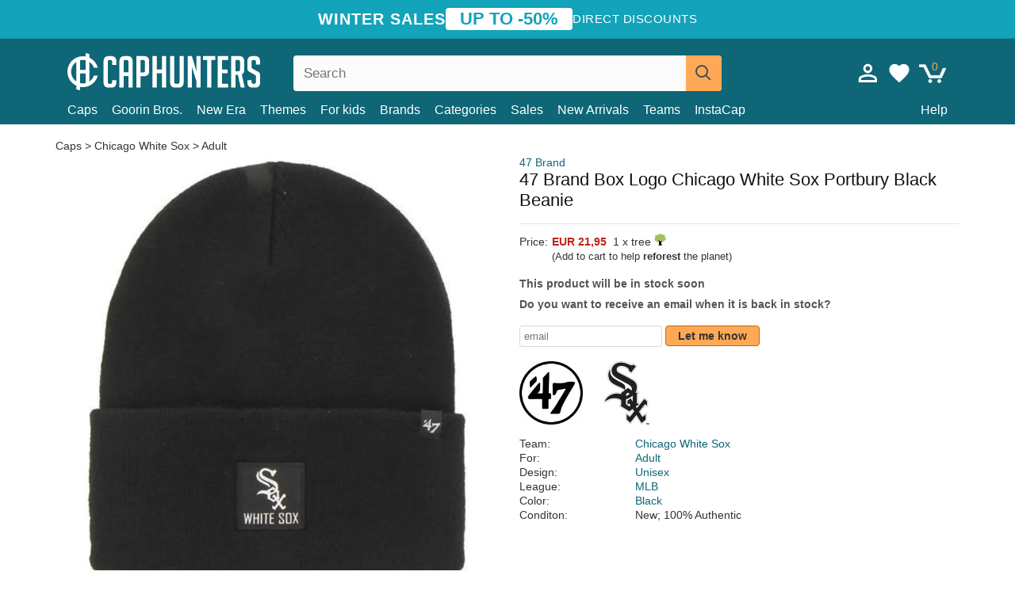

--- FILE ---
content_type: text/html; charset=utf-8
request_url: https://caphunters.si/beanies/3525-47-brand-box-logo-chicago-white-sox-portbury-black-beanie.html
body_size: 12014
content:
<!DOCTYPE HTML><html lang="en-us"><head><meta charset="utf-8"><title>47 Brand Box Logo Chicago White Sox Portbury Black Beanie: Caphunters.si</title> <script type="text/javascript">window.gdprAppliesGlobally=true;(function(){function n(e){if(!window.frames[e]){if(document.body&&document.body.firstChild){var t=document.body;var r=document.createElement("iframe");r.style.display="none";r.name=e;r.title=e;t.insertBefore(r,t.firstChild)}else{setTimeout(function(){n(e)},5)}}}function e(r,a,o,c,s){function e(e,t,r,n){if(typeof r!=="function"){return}if(!window[a]){window[a]=[]}var i=false;if(s){i=s(e,n,r)}if(!i){window[a].push({command:e,version:t,callback:r,parameter:n})}}e.stub=true;e.stubVersion=2;function t(n){if(!window[r]||window[r].stub!==true){return}if(!n.data){return}var i=typeof n.data==="string";var e;try{e=i?JSON.parse(n.data):n.data}catch(t){return}if(e[o]){var a=e[o];window[r](a.command,a.version,function(e,t){var r={};r[c]={returnValue:e,success:t,callId:a.callId};n.source.postMessage(i?JSON.stringify(r):r,"*")},a.parameter)}}if(typeof window[r]!=="function"){window[r]=e;if(window.addEventListener){window.addEventListener("message",t,false)}else{window.attachEvent("onmessage",t)}}}e("__tcfapi","__tcfapiBuffer","__tcfapiCall","__tcfapiReturn");n("__tcfapiLocator");(function(e,t){var r=document.createElement("link");r.rel="preconnect";r.as="script";var n=document.createElement("link");n.rel="dns-prefetch";n.as="script";var i=document.createElement("link");i.rel="preload";i.as="script";var a=document.createElement("script");a.id="spcloader";a.type="text/javascript";a["async"]=true;a.charset="utf-8";var o="https://sdk.privacy-center.org/"+e+"/loader.js?target_type=notice&target="+t;if(window.didomiConfig&&window.didomiConfig.user){var c=window.didomiConfig.user;var s=c.country;var d=c.region;if(s){o=o+"&country="+s;if(d){o=o+"&region="+d}}}r.href="https://sdk.privacy-center.org/";n.href="https://sdk.privacy-center.org/";i.href=o;a.src=o;var f=document.getElementsByTagName("script")[0];f.parentNode.insertBefore(r,f);f.parentNode.insertBefore(n,f);f.parentNode.insertBefore(i,f);f.parentNode.insertBefore(a,f)})("9f9d3a7a-e115-4846-b3cb-42dc6fb4ce08","QVBtGPFB")})();</script> <link rel="preconnect" href="https://static.caphunters.si"><link rel="preconnect" href="https://www.google-analytics.com"><link rel="preconnect" href="https://www.google.com"><link rel="preconnect" href="https://www.google.es"><link rel="preconnect" href="https://googleads.g.doubleclick.net"><link rel="preconnect" href="https://www.googletagmanager.com"><link rel="preconnect" href="https://bat.bing.com"><link rel="preconnect" href="https://www.googleadservices.com"><link rel="preconnect" href="https://accounts.google.com"><link rel="dns-prefetch" href="https://accounts.google.com"><link rel="preload" href="https://static.caphunters.si/img/sprite.svg?v=2" as="image" type="image/svg+xml"><link rel="canonical" href="https://caphunters.si/beanies/3525-47-brand-box-logo-chicago-white-sox-portbury-black-beanie.html"><link rel="stylesheet" href="https://static.caphunters.si/cache/css/cb911866eeeb6dea9b48699033c00749.css"><meta name="description" content="47 Brand Box Logo Chicago White Sox Portbury Black Beanie, Brand: 47 Brand, : EUR 21.95, Team: Chicago White Sox, For: Adult, Design: Unisex"><meta name="keywords" content="Beanies, 47 Brand, Chicago White Sox, Adult, Unisex, MLB, Black"><meta name="robots" content="index,follow"><meta name="viewport" content="user-scalable=yes, width=device-width, maximum-scale=5, initial-scale=1"><meta name="mobile-web-app-capable" content="yes"><meta name="theme-color" content="#0E6676"><meta name="apple-mobile-web-app-status-bar-style" content="black-translucent"><link rel="icon" type="image/png" href="https://static.caphunters.si/img/favicon-196x196.png" sizes="196x196"><link rel="icon" type="image/png" href="https://static.caphunters.si/img/favicon-96x96.png" sizes="96x96"><link rel="icon" type="image/png" href="https://static.caphunters.si/img/favicon-32x32.png" sizes="32x32"><link rel="icon" type="image/png" href="https://static.caphunters.si/img/favicon-16x16.png" sizes="16x16"><link rel="icon" type="image/png" href="https://static.caphunters.si/img/favicon-128.png" sizes="128x128"><link rel="shortcut icon" type="image/x-icon" href="https://static.caphunters.si/img/favicon.ico"><link rel="manifest" href="/manifest.json"> <script type="didomi/javascript" data-vendor="c:bing-ads" defer src="https://static.caphunters.si/themes/caphunters/js/bing.js"></script> <noscript><img height="1" width="1" style="display:none" src="https://www.facebook.com/tr?id=1666427600331054&ev=PageView&noscript=1" /></noscript><meta property="og:description" content="Hat store with the largest online catalog. Caps and caps at the best prices." /><meta property="og:site_name" content="Caphunters" /><meta property="og:type" content="og:product" /><meta property="og:url" content="https://caphunters.si/beanies/3525-47-brand-box-logo-chicago-white-sox-portbury-black-beanie.html" /><meta property="og:title" content="Caphunters - 47 Brand Box Logo Chicago White Sox Portbury Black Beanie: Caphunters.si" /><meta property="og:image" content="https://static.caphunters.si/10399-large_default/gorro-negro-con-logo-cuadrado-de-chicago-white-sox-portbury-de-47-brand.webp" /><meta property="product:price:amount" content="21.95"/><meta property="product:price:currency" content="EUR"/><meta name="twitter:site" content="@caphunters"><meta name="twitter:creator" content="@caphunters"><meta name="twitter:description" content="Hat store with the largest online catalog. Caps and caps at the best prices."><meta name="twitter:card" content="product"><meta name="twitter:title" content="Caphunters - 47 Brand Box Logo Chicago White Sox Portbury Black Beanie: Caphunters.si"><meta name="twitter:image" content="https://static.caphunters.si/10399-large_default/gorro-negro-con-logo-cuadrado-de-chicago-white-sox-portbury-de-47-brand.webp"><meta name="twitter:data1" content="EUR21.95"><meta name="twitter:label1" content="Price"><meta name="twitter:data2" content="Caphunters.si"><meta name="twitter:label2" content="Hat store with the largest online catalog."><link href="https://caphunters.com/en/" rel="alternate" hreflang="x-default"><link href="https://caphunters.com/es/gorros/3525-gorro-negro-con-logo-cuadrado-de-chicago-white-sox-portbury-de-47-brand.html" rel="alternate" hreflang="es-us"><link href="https://caphunters.es/gorros/3525-gorro-negro-con-logo-cuadrado-de-chicago-white-sox-portbury-de-47-brand.html" rel="alternate" hreflang="es-es"><link href="https://caphunters.com/en/beanies/3525-47-brand-box-logo-chicago-white-sox-portbury-black-beanie.html" rel="alternate" hreflang="en-us"><link href="https://caphunters.co.uk/beanies/3525-47-brand-box-logo-chicago-white-sox-portbury-black-beanie.html" rel="alternate" hreflang="en-gb"><link href="https://caphunters.ie/beanies/3525-47-brand-box-logo-chicago-white-sox-portbury-black-beanie.html" rel="alternate" hreflang="en-ie"><link href="https://caphunters.ca/en/beanies/3525-47-brand-box-logo-chicago-white-sox-portbury-black-beanie.html" rel="alternate" hreflang="en-ca"><link href="https://caphunters.bg/en/beanies/3525-47-brand-box-logo-chicago-white-sox-portbury-black-beanie.html" rel="alternate" hreflang="en-bg"><link href="https://caphunters.hr/beanies/3525-47-brand-box-logo-chicago-white-sox-portbury-black-beanie.html" rel="alternate" hreflang="en-hr"><link href="https://caphunters.ee/beanies/3525-47-brand-box-logo-chicago-white-sox-portbury-black-beanie.html" rel="alternate" hreflang="en-ee"><link href="https://caphunters.fi/beanies/3525-47-brand-box-logo-chicago-white-sox-portbury-black-beanie.html" rel="alternate" hreflang="en-fi"><link href="https://caphunters.hu/en/beanies/3525-47-brand-box-logo-chicago-white-sox-portbury-black-beanie.html" rel="alternate" hreflang="en-hu"><link href="https://caphunters.lv/en/beanies/3525-47-brand-box-logo-chicago-white-sox-portbury-black-beanie.html" rel="alternate" hreflang="en-lv"><link href="https://caphunters.lt/en/beanies/3525-47-brand-box-logo-chicago-white-sox-portbury-black-beanie.html" rel="alternate" hreflang="en-lt"><link href="https://caphunters.mt/beanies/3525-47-brand-box-logo-chicago-white-sox-portbury-black-beanie.html" rel="alternate" hreflang="en-mt"><link href="https://caphunters.cz/en/beanies/3525-47-brand-box-logo-chicago-white-sox-portbury-black-beanie.html" rel="alternate" hreflang="en-cz"><link href="https://caphunters.sk/en/beanies/3525-47-brand-box-logo-chicago-white-sox-portbury-black-beanie.html" rel="alternate" hreflang="en-sk"><link href="https://caphunters.ro/en/beanies/3525-47-brand-box-logo-chicago-white-sox-portbury-black-beanie.html" rel="alternate" hreflang="en-ro"><link href="https://caphunters.fr/bonnets/3525-bonnet-noir-avec-logo-carree-chicago-white-sox-portbury-47-brand.html" rel="alternate" hreflang="fr-fr"><link href="https://caphunters.be/bonnets/3525-bonnet-noir-avec-logo-carree-chicago-white-sox-portbury-47-brand.html" rel="alternate" hreflang="fr-be"><link href="https://caphunters.ca/fr/bonnets/3525-bonnet-noir-avec-logo-carree-chicago-white-sox-portbury-47-brand.html" rel="alternate" hreflang="fr-ca"><link href="https://caphunters.at/fr/bonnets/3525-bonnet-noir-avec-logo-carree-chicago-white-sox-portbury-47-brand.html" rel="alternate" hreflang="fr-at"><link href="https://caphunters.ch/fr/bonnets/3525-bonnet-noir-avec-logo-carree-chicago-white-sox-portbury-47-brand.html" rel="alternate" hreflang="fr-ch"><link href="https://caphunters.bg/fr/bonnets/3525-bonnet-noir-avec-logo-carree-chicago-white-sox-portbury-47-brand.html" rel="alternate" hreflang="fr-bg"><link href="https://caphunters.lu/bonnets/3525-bonnet-noir-avec-logo-carree-chicago-white-sox-portbury-47-brand.html" rel="alternate" hreflang="fr-lu"><link href="https://caphunters.ro/fr/bonnets/3525-bonnet-noir-avec-logo-carree-chicago-white-sox-portbury-47-brand.html" rel="alternate" hreflang="fr-ro"><link href="https://caphunters.pt/gorros/3525-gorro-preto-com-logo-quadrado-da-chicago-white-sox-portbury-da-47-brand.html" rel="alternate" hreflang="pt-pt"><link href="https://caphunters.de/beanies/3525-schwarze-mutze-mit-quadratischem-chicago-white-sox-logo-von-47-brand-modell-portbury.html" rel="alternate" hreflang="de-de"><link href="https://caphunters.at/de/beanies/3525-schwarze-mutze-mit-quadratischem-chicago-white-sox-logo-von-47-brand-modell-portbury.html" rel="alternate" hreflang="de-at"><link href="https://caphunters.ch/de/beanies/3525-schwarze-mutze-mit-quadratischem-chicago-white-sox-logo-von-47-brand-modell-portbury.html" rel="alternate" hreflang="de-ch"><link href="https://caphunters.bg/de/beanies/3525-schwarze-mutze-mit-quadratischem-chicago-white-sox-logo-von-47-brand-modell-portbury.html" rel="alternate" hreflang="de-bg"><link href="https://caphunters.hu/de/beanies/3525-schwarze-mutze-mit-quadratischem-chicago-white-sox-logo-von-47-brand-modell-portbury.html" rel="alternate" hreflang="de-hu"><link href="https://caphunters.lv/de/beanies/3525-schwarze-mutze-mit-quadratischem-chicago-white-sox-logo-von-47-brand-modell-portbury.html" rel="alternate" hreflang="de-lv"><link href="https://caphunters.cz/de/beanies/3525-schwarze-mutze-mit-quadratischem-chicago-white-sox-logo-von-47-brand-modell-portbury.html" rel="alternate" hreflang="de-cz"><link href="https://caphunters.sk/de/beanies/3525-schwarze-mutze-mit-quadratischem-chicago-white-sox-logo-von-47-brand-modell-portbury.html" rel="alternate" hreflang="de-sk"><link href="https://caphunters.it/berretti/3525-berretto-nero-con-logo-quadrato-dei-chicago-white-sox-portbury-di-47-brand.html" rel="alternate" hreflang="it-it"><link href="https://caphunters.ch/it/berretti/3525-berretto-nero-con-logo-quadrato-dei-chicago-white-sox-portbury-di-47-brand.html" rel="alternate" hreflang="it-ch"><link href="https://caphunters.pl/czapki/3525-czarna-czapka-z-logo-kwadratowym-chicago-white-sox-portbury-od-47-brand.html" rel="alternate" hreflang="pl-pl"><link href="https://caphunters.lt/pl/czapki/3525-czarna-czapka-z-logo-kwadratowym-chicago-white-sox-portbury-od-47-brand.html" rel="alternate" hreflang="pl-lt"><link href="https://caphunters.se/beanies/3525-svart-mossa-med-fyrkantig-chicago-white-sox-logga-fran-portbury-av-47-brand.html" rel="alternate" hreflang="sv-se"><link href="https://caphunters.cy/beanies/3525-chicago-white-sox-portbury-47-brand.html" rel="alternate" hreflang="el-cy"><link href="https://caphunters.gr/beanies/3525-chicago-white-sox-portbury-47-brand.html" rel="alternate" hreflang="el-gr"><link href="https://caphunters.dk/beanies/3525-sort-hue-med-firkantet-logo-af-chicago-white-sox-portbury-fra-47-brand.html" rel="alternate" hreflang="da-dk"> <script src="https://accounts.google.com/gsi/client" async defer></script> </head><body id="product" class="ab_0 product product-3525 product-47-brand-box-logo-chicago-white-sox-portbury-black-beanie category-14 category-beanies lang_en"><div id="overlay" style="display:none"></div><div id="header_coupon"><div class="promo-container"><div class="promo-title"> WINTER SALES</div><div class="promo-badge"> UP TO -50%</div><div class="promo-info hidden-sm-down"> Direct discounts</div></div></div> <header><div class="container"><div class="row"><div class="mobile-menu col-xl-4 col-md-7 col-xs-7"><div style="width:46px;float:left" class="hidden-lg-up"><div class="cat-title"> <span class="icon-mobilemenu"> <span class="line"></span> <span class="line"></span> <span class="line"></span> </span></div></div> <a href="/" title="Caphunters" name="Caphunters" class="header_logo"> <span class="icon-logo"></span> </a></div><div class="col-xl-2 col-md-3 col-xs-5 push-xl-6 push-md-2 header-icons"> <a class="shopping-cart-block shopping-cart" href="/express-order" rel="nofollow"><div> <span class="ajax_cart_quantity">0</span> <span class="icon icon-cart"></span></div> </a><a class="wishlist-header" href="/index.php?controller=customerwishlist" title="My wishlist"><div class="icon icon-heart-white"> <span class="wishlist-count" style="display: none"></span></div> </a> <a id="userinfo-block-top" class="header_user_info hidden-lg-down" href="/login" rel="nofollow"><div class="login icon icon-account-empty"></div></a><div id="popup-languages-currencies" style="visibility: hidden; width: 40px; height: 35px;"></div></div><div class="col-xl-6 col-xs-12 pull-xl-3"><form id="searchbox" method="get" action="/search" > <label for="search_query_top">Buscar</label> <input class="search_query form-control" type="text" id="search_query_top" name="search_query" placeholder="Search" value="" /> <button type="submit" class="btn btn-default button-search ch-orange" title="Search"> <span class="icon-search"></span> </button></form></div><div class="block_top_menu col-xs-12"><div class="menu-header hidden-lg-up"> <a href="/my-account" rel="nofollow" class="menu-header-greeting"> Hello. </a> <span class="sidebar-toggle-close"></span></div><a href="/12-caps">Caps</a> <a href="/124_goorin-bros">Goorin Bros.</a> <a href="/100_new-era">New Era</a> <a href="/our-themes"> Themes</a> <a href="/12-caps?for=boy">For kids</a><div> <a href="/brands">Brands <span class="icon-submenu hidden-lg-down" style="font-size:12px;">&#9660;</span></a><div class="submenu" style="display:none;"> <a href="/10_47-brand">47 Brand</span></a> <a href="/177_american-needle">American Needle</span></a> <a href="/188_and1">AND1</span></a> <a href="/121_caphunters">Caphunters</span></a> <a href="/135_capslab">Capslab</span></a> <a href="/178_coastal">Coastal</span></a> <a href="/136_dc-shoes">DC Shoes</span></a> <a href="/168_difuzed">Difuzed</span></a> <a href="/128_djinns">Djinns</span></a> <a href="/185_ed-hardy">Ed Hardy</span></a> <a href="/179_flexfit">Flexfit</span></a> <a href="/186_gant">Gant</span></a> <a href="/124_goorin-bros">Goorin Bros.</span></a> <a href="/184_kangol">Kangol</span></a> <a href="/175_kimoa">Kimoa</span></a> <a href="/100_new-era">New Era</span></a> <a href="/189_nike">Nike</span></a> <a href="/182_oblack">Oblack</span></a> <a href="/181_pica-pica">Pica Pica</span></a> <a href="/176_polo-ralph-lauren">Polo Ralph Lauren</span></a> <a href="/171_puma">Puma</span></a> <a href="/187_superdry">Superdry</span></a> <a href="/174_the-no1-face">The No.1 Face</span></a> <a href="/131_von-dutch">Von Dutch</span></a> <a href="/172_wheels-and-waves">Wheels And Waves</span></a></div></div><div> <a href="/categories">Categories <span class="icon-submenu hidden-lg-down" style="font-size:12px;">&#9660;</span></a><div class="submenu" style="display:none;"> <a href="/123-accessories">Accessories</a> <a href="/39-flat-caps">Berets</a> <a href="/13-buckets-hats">Buckets</a> <a href="/12-caps">Caps</a> <a href="/14-beanies">Caps</a> <a href="/26-sweatshirts">Sweatshirts</a> <a href="/122-swim-trunks">Swimwear</a> <a href="/24-t-shirts">T-shirts</a></div></div><a href="/sales">Sales</a> <a href="/new-arrivals">New Arrivals</a> <a href="/teams">Teams</a> <a href="/instacap">InstaCap</a><a class="help-menu-header-link" href="/contact">Help</a><a class="hidden-lg-up" style="color: #BF6713;" href="/my-account"> My account </a></div></div></div> </header><div id="columns" class="container"><div id="center_column" class="center_column col-xs-12 col-xl-12"><div class="breadcrumb clearfix hidden-sm-down"> <a href="/14-beanies"> Caps </a>&gt; <a href="/14-beanies?team=chicago-white-sox">Chicago White Sox</a> &gt; <a href="/14-beanies?for=adult">Adult</a></div><div><div class="row"><div class="prod_info col-xs-12 hidden-md-up"> <a class="product_brand" href="/10_47-brand" title="47 Brand" target="_top"> 47 Brand </a><h1 class="product_name">47 Brand Box Logo Chicago White Sox Portbury Black Beanie</h1></div><div class="pb-left-column col-xs-12 col-md-6 col-lg-6"><div id="image-block" class="clearfix"><div class="swiper-container swiper-container-product hidden-md-up"><div class="swiper-wrapper c"><div class="swiper-slide c"> <img class="" src="https://static.caphunters.si/10399-large_default/47-brand-box-logo-chicago-white-sox-portbury-black-beanie.webp" alt="47-brand-box-logo-chicago-white-sox-portbury-black-beanie" height=545 width=545 title="47-brand-box-logo-chicago-white-sox-portbury-black-beanie"></div><div class="swiper-slide c"> <img class="" src="https://static.caphunters.si/10400-large_default/47-brand-box-logo-chicago-white-sox-portbury-black-beanie.webp" alt="47-brand-box-logo-chicago-white-sox-portbury-black-beanie" height=545 width=545 title="47-brand-box-logo-chicago-white-sox-portbury-black-beanie"></div></div><div class="swiper-pagination"></div></div> <img id="bigpic" class="hidden-sm-down" src="https://static.caphunters.si/10399-large_default/47-brand-box-logo-chicago-white-sox-portbury-black-beanie.webp" alt="47-brand-box-logo-chicago-white-sox-portbury-black-beanie" height=545 width=545 title="47-brand-box-logo-chicago-white-sox-portbury-black-beanie"></div><div id="views_block" class="hidden-sm-down clearfix"><div id="thumbs_list"><ul id="thumbs_list_frame"><li id="thumbnail_10399"> <a href="https://static.caphunters.si/10399-large_default/47-brand-box-logo-chicago-white-sox-portbury-black-beanie.webp" class=" shown"> <img loading="lazy" class="img-responsive" src="https://static.caphunters.si/10399-cart_default/47-brand-box-logo-chicago-white-sox-portbury-black-beanie.webp" alt="47-brand-box-logo-chicago-white-sox-portbury-black-beanie" title="47-brand-box-logo-chicago-white-sox-portbury-black-beanie"> </a></li><li id="thumbnail_10400"> <a href="https://static.caphunters.si/10400-large_default/47-brand-box-logo-chicago-white-sox-portbury-black-beanie.webp" class=""> <img loading="lazy" class="img-responsive" src="https://static.caphunters.si/10400-cart_default/47-brand-box-logo-chicago-white-sox-portbury-black-beanie.webp" alt="47-brand-box-logo-chicago-white-sox-portbury-black-beanie" title="47-brand-box-logo-chicago-white-sox-portbury-black-beanie"> </a></li></ul></div></div></div><div class="prod_info col-xs-12 col-md-6"> <a class="product_brand hidden-sm-down" href="/10_47-brand" title="47 Brand" target="_top"> 47 Brand </a><h1 class="product_name hidden-sm-down">47 Brand Box Logo Chicago White Sox Portbury Black Beanie</h1><hr class="hidden-sm-down" style="margin-top: 5px;margin-bottom: 5px;"></div><div class="col-xs-12 col-md-6"><form id="buy_block" action="/cart" method="post"> <input type="hidden" name="id_product" value="3525" id="product_page_product_id" /> <input type="hidden" name="add" value="1" /> <input type="hidden" name="id_product_attribute" id="idCombination" value="" /><div class="box-info-product"><div class="content_prices clearfix"><table class="prices"><tr><td></td><td></td></tr><tr><td style="font-size: 14px;color:#333;"> Price:</td><td> <span id="our_price_display" class="b price ch-red">EUR 21,95</span> &nbsp;1 x tree <span class="icon icon-tree" style="margin-top:-25px;"></span><br></td></tr><tr><td></td><td> <span style="font-size:13px;">(Add to cart to help <b>reforest</b> the planet)</span></td></tr></table></div><link href="https://fonts.googleapis.com/css2?family=Lobster&display=swap" rel="stylesheet"><input type="hidden" id="has-customization" name="has_customization" value="0"> <input type="hidden" id="customization-data" name="customization_data" value=""><p style="margin-top: 10px; display:none;"> <span class="ch-green b">Free shipping</span> <span style="color:black">if you add this product to the cart.</span></p><div class="box-cart-bottom"><p id="availability_status"> <span id="availability_value"> This product will be in stock soon </span></p></div></div></form> <span style="color: #555;font-weight: 700;line-height: 18px;"> Do you want to receive an email when it is back in stock? </span> <br> <br><form method="post"> <label for="email" style="display:none;">email</label> <input type="email" placeholder="email" name="email" class="form-control" style="width:auto;display:inline-block;"></input> <button type="submit" class="ch-orange" style="width: auto;display:inline-block;padding: 3px 15px;border-radius: 4px;font-weight: 700;"> <span>Let me know</span> </button></form> <br><div id="product-team-brand-logos" style="vertical-align: middle;"><div id="product-team-brand-logos-brand" style="vertical-align: middle;"> <img loading="lazy" height=100 width=100 src="https://static.caphunters.si/img/m/10-medium_default.jpg" alt="47 Brand"></div><div id="product-team-brand-logos-team" style="vertical-align: middle"> <img loading="lazy" src="https://static.caphunters.si/img/f/48.jpg" alt="chicago-white-sox"></div></div> <section class="page-product-box" id="page-product-box-attributes"><div class="row"><div class="col-xs-3">Team:</div><div class="col-xs-7"> <a href="/14-beanies?team=chicago-white-sox" title=chicago white sox target="_top"> Chicago White Sox </a></div></div><div class="row"><div class="col-xs-3">For:</div><div class="col-xs-7"> <a href="/14-beanies?for=adult" title=adult target="_top"> Adult </a></div></div><div class="row"><div class="col-xs-3">Design:</div><div class="col-xs-7"> <a href="/14-beanies?design=unisex" title=unisex target="_top"> Unisex </a></div></div><div class="row"><div class="col-xs-3">League:</div><div class="col-xs-7"> <a href="/14-beanies?league=mlb" title=mlb target="_top"> MLB </a></div></div><div class="row"><div class="col-xs-3">Color:</div><div class="col-xs-7"> <a href="/14-beanies?color=black" title=black target="_top"> Black </a></div></div><div class="row"><div class="col-xs-3">Conditon:</div><div class="col-xs-7"> New; 100% Authentic</div></div> </section></div></div></div><div id="stylefortrees" class="c"><div class="mb15 mt15 f20">#StyleForTrees</div><div class="product_sub_subtitle b f15 m15"> <span class="ch-blue-text">1 Beanie</span> = <span class="ch-green">1 Tree</span></div><span class="f14">Buying any product in Caphunters, you are contributing to plant trees in the places of the planet that need it most. With your help, it is possible to plant 1 tree more, and thanks to your collaboration, we advance a little more in the way of sustainability and a better tomorrow for everyone. </span><div class="ch-green f14 mt15 mb15"> We have already planted <b>233324</b> trees <span class="icon icon-tree"></span><br> Thanks!</div></div> <br><div class="relatedproducts-container"><h2 style="font-size: 18px;">Customers who bought this item also bought</h2><ul id="relatedproducts" class="product-table-borders product_list grid row homefeatured tab-pane" data-field-list-type="list"><li data-position=1 data-idproduct=9186 class="col-xs-6 col-md-6 col-lg-4 col-xl-3"> <a class="product_img_link" href="/9186-new-era-black-logo-essential-cuff-new-york-yankees-mlb-black-beanie.html"> <img class="img-responsive" loading="lazy" src="https://static.caphunters.si/29596-home_default/new-era-black-logo-essential-cuff-new-york-yankees-mlb-black-beanie.webp" alt="New Era Black Logo Essential Cuff New York Yankees MLB Black Beanie" height=200 width=200 decoding="async" /> </a> <a href="/index.php?controller=my-wishlist&action=add&id_product=9186" class="list-page add-to-wishlist" data-id-product="9186"><i class="icon icon-heart-empty"></i></a> <span class="icon-list-stars icon-stars-5-0"></span> (5) <a class="product-manufacturer-list hidden-sm-down" href="/100_new-era"> New Era </a> <span class="product-manufacturer-list hidden-md-up"> New Era </span> <a class="product-name" href="/9186-new-era-black-logo-essential-cuff-new-york-yankees-mlb-black-beanie.html"> <span class="name">New Era Black Logo Essential Cuff New York Yankees MLB Black Beanie</span><div class="content_price"> EUR 29,95</div><div class="availability_list_block c"> Get it on <span class="b"> Tuesday, Feb. 3 </span></div> </a></li><li data-position=2 data-idproduct=11470 class="col-xs-6 col-md-6 col-lg-4 col-xl-3"> <a class="product_img_link" href="/11470-new-era-curved-brim-black-logo-9twenty-core-classic-chicago-white-sox-mlb-white-adjustable-cap.html"> <img class="img-responsive" loading="lazy" src="https://static.caphunters.si/40312-home_default/new-era-curved-brim-black-logo-9twenty-core-classic-chicago-white-sox-mlb-white-adjustable-cap.webp" alt="New Era Curved Brim Black Logo 9TWENTY Core Classic Chicago White Sox MLB White Adjustable Cap" height=200 width=200 decoding="async" /> <span class="sale-box">-10%</span> </a> <a href="/index.php?controller=my-wishlist&action=add&id_product=11470" class="list-page add-to-wishlist" data-id-product="11470"><i class="icon icon-heart-empty"></i></a> <span class="icon-list-stars icon-stars-5-0"></span> (5) <a class="product-manufacturer-list hidden-sm-down" href="/100_new-era"> New Era </a> <span class="product-manufacturer-list hidden-md-up"> New Era </span> <a class="product-name" href="/11470-new-era-curved-brim-black-logo-9twenty-core-classic-chicago-white-sox-mlb-white-adjustable-cap.html"> <span class="name">New Era Curved Brim Black Logo 9TWENTY Core Classic Chicago White Sox MLB White Adjustable Cap</span><div class="content_price"> <span class="lt old-price product-price">EUR 27,95</span> EUR 25,16</div><div class="availability_list_block c"> Get it on <span class="b"> Tuesday, Feb. 3 </span></div> </a></li><li data-position=3 data-idproduct=10100 class="col-xs-6 col-md-6 col-lg-4 col-xl-3"> <a class="product_img_link" href="/10100-new-era-curved-brim-black-logo-9forty-league-essential-new-york-yankees-mlb-black-camouflage-adjustable-cap.html"> <img class="img-responsive" loading="lazy" src="https://static.caphunters.si/33849-home_default/new-era-curved-brim-black-logo-9forty-league-essential-new-york-yankees-mlb-black-camouflage-adjustable-cap.webp" alt="New Era Curved Brim Black Logo 9FORTY League Essential New York Yankees MLB Black Camouflage Adjustable Cap" height=200 width=200 decoding="async" /> </a> <a href="/index.php?controller=my-wishlist&action=add&id_product=10100" class="list-page add-to-wishlist" data-id-product="10100"><i class="icon icon-heart-empty"></i></a> <span class="icon-list-stars icon-stars-5-0"></span> (5) <a class="product-manufacturer-list hidden-sm-down" href="/100_new-era"> New Era </a> <span class="product-manufacturer-list hidden-md-up"> New Era </span> <a class="product-name" href="/10100-new-era-curved-brim-black-logo-9forty-league-essential-new-york-yankees-mlb-black-camouflage-adjustable-cap.html"> <span class="name">New Era Curved Brim Black Logo 9FORTY League Essential New York Yankees MLB Black Camouflage...</span><div class="content_price"> EUR 27,95</div><div class="availability_list_block c"> Get it on <span class="b"> Tuesday, Feb. 3 </span></div> </a></li><li data-position=4 data-idproduct=9161 class="col-xs-6 col-md-6 col-lg-4 col-xl-3"> <a class="product_img_link" href="/9161-new-era-curved-brim-youth-black-logo-9forty-league-essential-new-york-yankees-mlb-camouflage-and-black-adjustable-cap.html"> <img class="img-responsive" loading="lazy" src="https://static.caphunters.si/29515-home_default/new-era-curved-brim-youth-black-logo-9forty-league-essential-new-york-yankees-mlb-camouflage-and-black-adjustable-cap.webp" alt="New Era Curved Brim Youth Black Logo 9FORTY League Essential New York Yankees MLB Camouflage and Black Adjustable Cap" height=200 width=200 decoding="async" /> <span class="kid-box">Kid</span> </a> <a href="/index.php?controller=my-wishlist&action=add&id_product=9161" class="list-page add-to-wishlist" data-id-product="9161"><i class="icon icon-heart-empty"></i></a> <span class="icon-list-stars icon-stars-4-5"></span> (4.9) <a class="product-manufacturer-list hidden-sm-down" href="/100_new-era"> New Era </a> <span class="product-manufacturer-list hidden-md-up"> New Era </span> <a class="product-name" href="/9161-new-era-curved-brim-youth-black-logo-9forty-league-essential-new-york-yankees-mlb-camouflage-and-black-adjustable-cap.html"> <span class="name">New Era Curved Brim Youth Black Logo 9FORTY League Essential New York Yankees MLB Camouflage and...</span><div class="content_price"> EUR 21,95</div><div class="availability_list_block c"> Get it on <span class="b"> Tuesday, Feb. 3 </span></div> </a></li><li data-position=5 data-idproduct=10118 class="col-xs-6 col-md-6 col-lg-4 col-xl-3"> <a class="product_img_link" href="/10118-new-era-black-logo-9forty-a-frame-tonal-chicago-bulls-nba-black-trucker-hat.html"> <img class="img-responsive" loading="lazy" src="https://static.caphunters.si/33925-home_default/new-era-black-logo-9forty-a-frame-tonal-chicago-bulls-nba-black-trucker-hat.webp" alt="New Era Black Logo 9FORTY A Frame Tonal Chicago Bulls NBA Black Trucker Hat" height=200 width=200 decoding="async" /> <span class="sale-box">-10%</span> </a> <a href="/index.php?controller=my-wishlist&action=add&id_product=10118" class="list-page add-to-wishlist" data-id-product="10118"><i class="icon icon-heart-empty"></i></a> <span class="icon-list-stars icon-stars-4-5"></span> (4.7) <a class="product-manufacturer-list hidden-sm-down" href="/100_new-era"> New Era </a> <span class="product-manufacturer-list hidden-md-up"> New Era </span> <a class="product-name" href="/10118-new-era-black-logo-9forty-a-frame-tonal-chicago-bulls-nba-black-trucker-hat.html"> <span class="name">New Era Black Logo 9FORTY A Frame Tonal Chicago Bulls NBA Black Trucker Hat</span><div class="content_price"> <span class="lt old-price product-price">EUR 30,95</span> EUR 27,86</div><div class="availability_list_block c"> Get it on <span class="b"> Tuesday, Feb. 3 </span></div> </a></li><li data-position=6 data-idproduct=11866 class="col-xs-6 col-md-6 col-lg-4 col-xl-3"> <a class="product_img_link" href="/11866-new-era-flat-brim-black-logo-59fifty-essential-chicago-bulls-nba-black-fitted-cap.html"> <img class="img-responsive" loading="lazy" src="https://static.caphunters.si/42161-home_default/new-era-flat-brim-black-logo-59fifty-essential-chicago-bulls-nba-black-fitted-cap.webp" alt="New Era Flat Brim Black Logo 59FIFTY Essential Chicago Bulls NBA Black Fitted Cap" height=200 width=200 decoding="async" /> </a> <a href="/index.php?controller=my-wishlist&action=add&id_product=11866" class="list-page add-to-wishlist" data-id-product="11866"><i class="icon icon-heart-empty"></i></a> <span class="icon-list-stars icon-stars-5-0"></span> (5) <a class="product-manufacturer-list hidden-sm-down" href="/100_new-era"> New Era </a> <span class="product-manufacturer-list hidden-md-up"> New Era </span> <a class="product-name" href="/11866-new-era-flat-brim-black-logo-59fifty-essential-chicago-bulls-nba-black-fitted-cap.html"> <span class="name">New Era Flat Brim Black Logo 59FIFTY Essential Chicago Bulls NBA Black Fitted Cap</span><div class="content_price"> EUR 38,95</div><div class="availability_list_block c"> Get it on <span class="b"> Tuesday, Feb. 3 </span></div> </a></li></ul></div></div><div style="clear:both"></div></div><footer id="footer" class="footer-container"><div class="ch-blue"><div class="container row center-div"><div class="footer-block col-xs-12 col-md-4 c"></div><div class="footer-block col-xs-6 col-sm-6 col-md-4" style="text-align: center;"> <span class="footer-text" style="margin-bottom:10px;">In collaboration with</span><br><div class="icon icon-eden"></div><br> <span class="footer-text">Eden Reforestation Projects</span></div><div class="footer-block col-xs-6 col-sm-6 col-md-4" style="text-align: center;"> <span class="footer-text">You can pay with:</span><br> any payment card<br> PayPal<br> Transfers 24<br></div></div></div><div class="ch-dark-blue"><div class="container row center-div"><div class="col-xs-6 col-md-4 c"> <a href="/contact">Help</a><br> <a href="/my-account">My Account</a><br> <a style="white-space: nowrap;" href="/stylefortrees">#StyleForTrees&nbsp;&nbsp;<span class="icon icon-tree"></span></a><br> <a href="javascript:Didomi.preferences.show()">Consent choices</a><br> <a href="/terms-and-conditions">Terms and conditions of use</a><br></div><div class="c footer-block col-xs-6 col-md-4 push-md-4"> Find us in:<br> <a href="https://www.tiktok.com/@caphunters" target="_blank" rel="noopener noreferrer"> TikTok </a><br> <a href="https://www.facebook.com/caphunters" target="_blank" rel="noopener noreferrer"> Facebook </a><br> <a href="https://www.instagram.com/caphuntersshop/" target="_blank" rel="noopener noreferrer"> Instagram </a><br></div><div class="stars-footer-block c footer-block col-xs-12 col-md-4 pull-md-4"> <a class="no-underline" href="/reviews" style="line-height:normal;"> <span style="font-size: 17px;" class="b"> <span class="icon-front-stars-5-0"></span> 4.9 </span> <br> <span class="underline">48753 customer reviews</span> </a></div></div></div><div class="ch-darker-blue"><div class="container row center-div"><div id="chfootershops" class="col-xs-12 col-sm-12 col-md-12" ><span>Caphunters</span><div><a href="https://caphunters.at">Austria</a><a href="https://caphunters.be">Belgique</a><a href="https://caphunters.bg">Bulgaria</a><a href="https://caphunters.ca">Canada</a><a href="https://caphunters.hr">Croatia</a><a href="https://caphunters.cy">Cyprus</a><a href="https://caphunters.cz">Czech Republic</a><a href="https://caphunters.dk">Denmark</a><a href="https://caphunters.de">Deutschland</a><a href="https://caphunters.es">España</a><a href="https://caphunters.ee">Estonia</a><a href="https://caphunters.fi">Finland</a><a href="https://caphunters.fr">France</a><a href="https://caphunters.com">Global</a><a href="https://caphunters.gr">Greece</a><a href="https://caphunters.hu">Hungary</a><a href="https://caphunters.ie">Ireland</a><a href="https://caphunters.it">Italia</a><a href="https://caphunters.lv">Latvia</a><a href="https://caphunters.lt">Lithuania</a><a href="https://caphunters.lu">Luxembourg</a><a href="https://caphunters.mt">Malta</a><a href="https://caphunters.pl">Poland</a><a href="https://caphunters.pt">Portugal</a><a href="https://caphunters.ro">Romania</a><a href="https://caphunters.sk">Slovakia</a><a href="https://caphunters.si">Slovenia</a><a href="https://caphunters.se">Sweden</a><a href="https://caphunters.ch">Switzerland</a><a href="https://caphunters.co.uk">United Kingdom</a><a href="https://caphunters.com/">Other countries</a></div></div></div> </footer> <script type="application/ld+json">{"@context":"http://schema.org","@graph":[{"@type":"BreadcrumbList","itemListElement":[{"@type":"ListItem","position":1,"item":{"@id":"/14-beanies","name":"Beanies"}}]},{"@type":"Product","name":"47 Brand Box Logo Chicago White Sox Portbury Black Beanie","image":"https://static.caphunters.si/10399-large_default/47-brand-box-logo-chicago-white-sox-portbury-black-beanie.webp","description":"47 Brand Box Logo Chicago White Sox Portbury Black Beanie, Brand: 47 Brand, For: Adult, Design: Unisex, Team: Chicago White Sox, League: MLB","sku":"3525","brand":{"@type":"Brand","name":"47 Brand"},"offers":{"@type":"Offer","url":"/beanies/3525-47-brand-box-logo-chicago-white-sox-portbury-black-beanie.html","priceValidUntil":"2080-01-01T00:00:00+02:00","priceCurrency":"EUR","price":"21.95","itemCondition":"http://schema.org/NewCondition","availability":"http://schema.org/OutOfStock"},"gtin13":"889313388834"}]}</script> <script type="text/javascript" src="https://static.caphunters.si/js/jquery/jquery-3.6.0.min.js"></script> <script>!function(f,b,e,v,n,t,s){if(f.fbq)return;n=f.fbq=function(){n.callMethod?n.callMethod.apply(n,arguments):n.queue.push(arguments)};if(!f._fbq)f._fbq=n;n.push=n;n.loaded=!0;n.version='2.0';n.queue=[];t=b.createElement(e);t.async=!0;t.src=v;s=b.getElementsByTagName(e)[0];s.parentNode.insertBefore(t,s)}(window,document,'script','https://connect.facebook.net/en_US/fbevents.js');fbq('init','1666427600331054');fbq('track','PageView');!function(w,d,t){w.TiktokAnalyticsObject=t;var ttq=w[t]=w[t]||[];ttq.methods=["page","track","identify","instances","debug","on","off","once","ready","alias","group","enableCookie","disableCookie","holdConsent","revokeConsent","grantConsent"],ttq.setAndDefer=function(t,e){t[e]=function(){t.push([e].concat(Array.prototype.slice.call(arguments,0)))}};for(var i=0;i<ttq.methods.length;i++)ttq.setAndDefer(ttq,ttq.methods[i]);ttq.instance=function(t){for(var e=ttq._i[t]||[],n=0;n<ttq.methods.length;n++)ttq.setAndDefer(e,ttq.methods[n]);return e},ttq.load=function(e,n){var r="https://analytics.tiktok.com/i18n/pixel/events.js",o=n&&n.partner;ttq._i=ttq._i||{},ttq._i[e]=[],ttq._i[e]._u=r,ttq._t=ttq._t||{},ttq._t[e]=+new Date,ttq._o=ttq._o||{},ttq._o[e]=n||{};n=document.createElement("script");n.type="text/javascript",n.async=!0,n.src=r+"?sdkid="+e+"&lib="+t;e=document.getElementsByTagName("script")[0];e.parentNode.insertBefore(n,e)};ttq.load('CQBONNRC77U89M86N43G');ttq.page();}(window,document,'ttq');(function(){var clientId='1076986149176-6jkf51tf94cn6ss6ns3lul7grdu1ubak.apps.googleusercontent.com';if(!clientId)return;function initGoogleButtons(){if(typeof google==='undefined'||!google.accounts||!google.accounts.id){return false;} google.accounts.id.initialize({client_id:clientId,callback:function(response){if(window.handleGoogleSignInCallback){try{window.handleGoogleSignInCallback(response);}catch(e){console.error('Error en callback de Google:',e);var callbackUrl=window.location.origin+'/index.php?controller=googlecallback&credential='+encodeURIComponent(response.credential)+'&_t='+Date.now();window.location.replace(callbackUrl);}}else{var callbackUrl=window.location.origin+'/index.php?controller=googlecallback&credential='+encodeURIComponent(response.credential)+'&_t='+Date.now();window.location.replace(callbackUrl);}},auto_select:false});var buttons=document.querySelectorAll('.gsi-material-button.google-login-button');buttons.forEach(function(button){if(button.hasAttribute('data-google-listener')){return;} button.setAttribute('data-google-listener','true');button.addEventListener('click',function(e){e.preventDefault();var contentWrapper=button.querySelector('.gsi-material-button-content-wrapper');if(contentWrapper){var spinner=contentWrapper.querySelector('.gsi-material-button-spinner');if(!spinner){spinner=document.createElement('div');spinner.className='gsi-material-button-spinner';contentWrapper.appendChild(spinner);} button.classList.add('loading');button.disabled=true;} var backParam='';var backInput=null;if(button.classList.contains('gsi-material-button-login-opc')||button.classList.contains('gsi-material-button-register-opc')){backInput=document.getElementById('back_login_opc');if(backInput&&backInput.value){backParam='&back='+encodeURIComponent(backInput.value);}else{var currentUrl=window.location.href;backParam='&back='+encodeURIComponent(currentUrl);}}else{backInput=document.getElementById('back')||document.getElementById('back_register');if(backInput&&backInput.value){backParam='&back='+encodeURIComponent(backInput.value);}else{var urlParams=new URLSearchParams(window.location.search);var backFromUrl=urlParams.get('back');if(backFromUrl){backParam='&back='+encodeURIComponent(backFromUrl);}}} var loginUrl=window.location.origin+'/index.php?controller=googlelogin'+backParam;window.location.href=loginUrl;});});return true;} if(initGoogleButtons()){return;} var isMobile=/Android|webOS|iPhone|iPad|iPod|BlackBerry|IEMobile|Opera Mini/i.test(navigator.userAgent);var checkInterval=isMobile?50:10;var checkGoogle=setInterval(function(){if(initGoogleButtons()){clearInterval(checkGoogle);}},checkInterval);setTimeout(function(){clearInterval(checkGoogle);},5000);})();(function(){var appId='1883820402219503';if(!appId)return;window.fbAsyncInit=function(){FB.init({appId:appId,cookie:true,xfbml:true,version:'v24.0'});};(function(d,s,id){var js,fjs=d.getElementsByTagName(s)[0];if(d.getElementById(id))return;js=d.createElement(s);js.id=id;js.src='https://connect.facebook.net/es_ES/sdk.js';fjs.parentNode.insertBefore(js,fjs);}(document,'script','facebook-jssdk'));function initFacebookButton(){if(typeof FB==='undefined'){return false;} var buttons=[document.getElementById('facebook-login-btn'),document.getElementById('facebook-register-opc-btn'),document.getElementById('facebook-login-opc-btn'),document.getElementById('facebook-create-account-btn')].filter(function(btn){return btn!==null;});if(buttons.length===0){return false;} var initialized=false;buttons.forEach(function(button){if(button.hasAttribute('data-facebook-listener')){return;} button.setAttribute('data-facebook-listener','true');initialized=true;button.addEventListener('click',function(e){e.preventDefault();var contentWrapper=button.querySelector('.gsi-material-button-content-wrapper');if(contentWrapper){var spinner=contentWrapper.querySelector('.gsi-material-button-spinner');if(!spinner){spinner=document.createElement('div');spinner.className='gsi-material-button-spinner';contentWrapper.appendChild(spinner);} button.classList.add('loading');button.disabled=true;} var backParam='';var backInput=null;if(button.id==='facebook-login-opc-btn'||button.id==='facebook-register-opc-btn'){backInput=document.getElementById('back_login_opc');if(backInput&&backInput.value){backParam='&back='+encodeURIComponent(backInput.value);}else{var currentUrl=window.location.href;backParam='&back='+encodeURIComponent(currentUrl);}}else{backInput=document.getElementById('back')||document.getElementById('back_register');if(backInput&&backInput.value){backParam='&back='+encodeURIComponent(backInput.value);}else{var urlParams=new URLSearchParams(window.location.search);var backFromUrl=urlParams.get('back');if(backFromUrl){backParam='&back='+encodeURIComponent(backFromUrl);}}} var loginUrl=window.location.origin+'/index.php?controller=facebooklogin'+backParam;window.location.href=loginUrl;});});return initialized;} function checkFacebookSDK(){if(initFacebookButton()){return;} setTimeout(checkFacebookSDK,100);} setTimeout(checkFacebookSDK,500);})();$(document).ready(function(){$('#popup-languages-currencies').click(function(){$('#preferences-popup').fadeIn();});$('.close-popup').click(function(){$('#preferences-popup').fadeOut();});$(document).click(function(e){if($(e.target).is('#preferences-popup')){$('#preferences-popup').fadeOut();}});});$('#preferences-form').on('submit',function(e){e.preventDefault();var langUrl=$('#languages-block-top option:selected').attr('data-href');var idCurrency=$('#currencies-block-top').val();$.ajax({type:'POST',headers:{"cache-control":"no-cache"},url:baseDir+'index.php?rand='+new Date().getTime(),data:'controller=change-currency&id_currency='+parseInt(idCurrency),success:function(){window.location.replace(langUrl);}});});var wishlist_translations={added:"Product added to wishlist",error:"Error adding product",};function validateAttributesSelection(){var $selects=$('.attribute_select');var $missing=$selects.filter(function(){return!$(this).val();});$selects.removeClass('attribute-select-warning-border');if($missing.length){var $firstMissing=$missing.first();$missing.addClass('attribute-select-warning-border');$firstMissing.closest('.attribute_list').find('.attribute-select-warning').text("Select from the available size options").show();$firstMissing.focus();return false;} $('.attribute-select-warning').hide();return true;} $('#add_to_cart button').click(function(e){if(!validateAttributesSelection()){e.preventDefault();return false;} if(typeof fbq!=='undefined'){fbq('track','AddToCart',{content_ids:["3525"],content_type:'product',value:21.95,currency:'EUR'});} if(typeof ttq!=='undefined'){ttq.track('AddToCart',{"value":"21.95","currency":"EUR"});} if(typeof navigator.vibrate!=='undefined'){navigator.vibrate(100);} if(typeof gtag!=='undefined'){const id_product=$('#product_page_product_id').val();const id_product_attribute=$('#idCombination').val();const reference=findReference(id_product,id_product_attribute);var id_to_send="";if(reference==null){id_to_send=3525;} else{id_to_send=reference;} gtag('event','add_to_cart',{'items':[{'id':id_to_send,'google_business_vertical':'retail'},]});}});$('.attribute_select').on('change',function(){var $select=$(this);if($select.val()){$select.closest('.attribute_list').find('.attribute-select-warning').hide();$select.removeClass('attribute-select-warning-border');}});$('#buy_block').on('submit',function(e){if(!validateAttributesSelection()){e.preventDefault();return false;}});function findReference(idProduct,idProductAttribute){const searchSku=idProduct+'-'+idProductAttribute;const skus_array=[];for(let i=0;i<skus_array.length;i++){if(skus_array[i].sku===searchSku){return skus_array[i].reference;}} return null;} function defer_swiper(method){if(window.Swiper) method();else setTimeout(function(){defer_swiper(method)},50);} var swiper2;function swiper_start(){new Swiper('.swiper-container-product',{pagination:{el:'.swiper-pagination',clickable:true,},slidesPerView:1,loop:true,preloadImages:true,speed:200,});} defer_swiper(swiper_start);function defer_gtag_view_item(){if(window.dataLayer&&typeof gtag==='function'){product_view_item();} else{setTimeout(defer_gtag_view_item,500);}} function product_view_item(){gtag('event','view_item',{'items':[{'id':'3525','google_business_vertical':'retail'},]});} defer_gtag_view_item();if(typeof fbq!=='undefined'){fbq('track','ViewContent',{content_ids:[9186,11470,10100,9161,10118,11866],content_type:'product'});} function defer_gtag_view_item_list(){if(window.dataLayer&&typeof gtag==='function'){product_view_item_list('view_item_list');} else{setTimeout(defer_gtag_view_item_list,500);}} function product_view_item_list(event_name){items=[];var ids=[];ids.forEach(element=>{if(element){items.push({'id':element,'google_business_vertical':'retail'});}});if(items&&items.length>0){gtag('event',event_name,{'items':items});}} defer_gtag_view_item_list();function defer_jq(method,start=Date.now()){if(window.jQuery){method();} else{setTimeout(function(){defer_jq(method,start)},10);}} var attribute_anchor_separator='-';var attributesCombinations=[{"id_attribute":"26","id_attribute_group":"2","attribute":"one_size_fits_all","group":"size"},{"id_attribute":"28","id_attribute_group":"1","attribute":"black","group":"color"}];var baseDir='https://caphunters.si/';var combinations={"5052":{"attributes_values":{"1":"Black","2":"One Size Fits All"},"attributes":[28,26],"price":0,"id_image":-1,"list":"'28','26'"}};var currencyBlank=1;var currencyFormat=3;var currencySign='EUR';var delivery_t='Delivery';var id_lang=3;var id_product=3525;var id_shop='20';var in_stock='In stock';var inmediate='left for immediate shipping';var isLogged=0;var only='Only';var priceDisplayMethod=0;var priceDisplayPrecision=2;var removed_product='has been removed from your cart';var static_media='https://static.caphunters.si';var units_days='days';var units_hour='hour';var units_hours='hours';var units_minute='minute';var units_minutes='minutes';window.dataLayer=window.dataLayer||[];function gtag(){window.dataLayer.push(arguments);}gtag('js',new Date());gtag('config','G-H3ZPEE7YYH');gtag('config','AW-851037692',{'allow_enhanced_conversions':true});gtag('consent','default',{'ad_storage':'denied','ad_user_data':'denied','ad_personalization':'denied','analytics_storage':'denied'});</script> <script async src="https://www.googletagmanager.com/gtag/js?id=G-H3ZPEE7YYH"></script> <script type="text/javascript" defer src="https://static.caphunters.si/cache/js/56252fe9a4c136c045f73354a4774f62.js"></script></body></html>